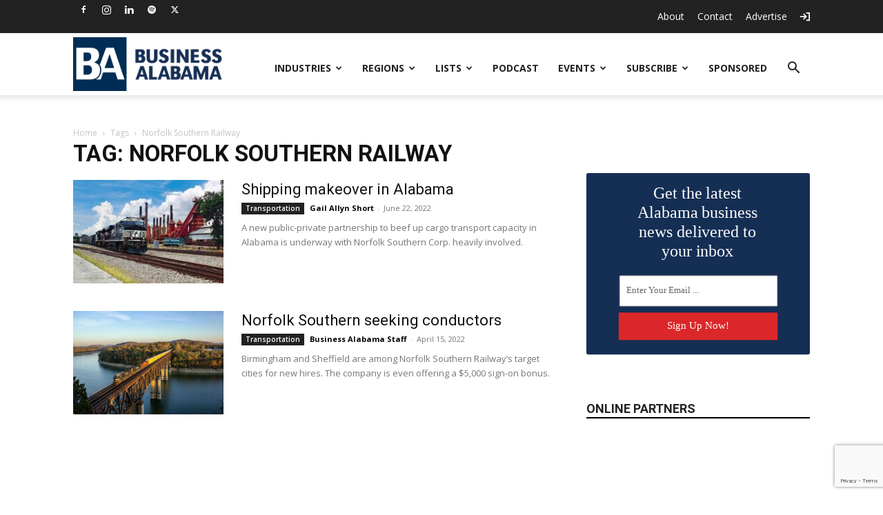

--- FILE ---
content_type: text/html; charset=utf-8
request_url: https://www.google.com/recaptcha/api2/anchor?ar=1&k=6LdT8U4qAAAAAB4PxT26EuUhHLye1QBukmFG5CGp&co=aHR0cHM6Ly9idXNpbmVzc2FsYWJhbWEuY29tOjQ0Mw..&hl=en&v=PoyoqOPhxBO7pBk68S4YbpHZ&size=invisible&anchor-ms=20000&execute-ms=30000&cb=hw2d719psp4k
body_size: 48722
content:
<!DOCTYPE HTML><html dir="ltr" lang="en"><head><meta http-equiv="Content-Type" content="text/html; charset=UTF-8">
<meta http-equiv="X-UA-Compatible" content="IE=edge">
<title>reCAPTCHA</title>
<style type="text/css">
/* cyrillic-ext */
@font-face {
  font-family: 'Roboto';
  font-style: normal;
  font-weight: 400;
  font-stretch: 100%;
  src: url(//fonts.gstatic.com/s/roboto/v48/KFO7CnqEu92Fr1ME7kSn66aGLdTylUAMa3GUBHMdazTgWw.woff2) format('woff2');
  unicode-range: U+0460-052F, U+1C80-1C8A, U+20B4, U+2DE0-2DFF, U+A640-A69F, U+FE2E-FE2F;
}
/* cyrillic */
@font-face {
  font-family: 'Roboto';
  font-style: normal;
  font-weight: 400;
  font-stretch: 100%;
  src: url(//fonts.gstatic.com/s/roboto/v48/KFO7CnqEu92Fr1ME7kSn66aGLdTylUAMa3iUBHMdazTgWw.woff2) format('woff2');
  unicode-range: U+0301, U+0400-045F, U+0490-0491, U+04B0-04B1, U+2116;
}
/* greek-ext */
@font-face {
  font-family: 'Roboto';
  font-style: normal;
  font-weight: 400;
  font-stretch: 100%;
  src: url(//fonts.gstatic.com/s/roboto/v48/KFO7CnqEu92Fr1ME7kSn66aGLdTylUAMa3CUBHMdazTgWw.woff2) format('woff2');
  unicode-range: U+1F00-1FFF;
}
/* greek */
@font-face {
  font-family: 'Roboto';
  font-style: normal;
  font-weight: 400;
  font-stretch: 100%;
  src: url(//fonts.gstatic.com/s/roboto/v48/KFO7CnqEu92Fr1ME7kSn66aGLdTylUAMa3-UBHMdazTgWw.woff2) format('woff2');
  unicode-range: U+0370-0377, U+037A-037F, U+0384-038A, U+038C, U+038E-03A1, U+03A3-03FF;
}
/* math */
@font-face {
  font-family: 'Roboto';
  font-style: normal;
  font-weight: 400;
  font-stretch: 100%;
  src: url(//fonts.gstatic.com/s/roboto/v48/KFO7CnqEu92Fr1ME7kSn66aGLdTylUAMawCUBHMdazTgWw.woff2) format('woff2');
  unicode-range: U+0302-0303, U+0305, U+0307-0308, U+0310, U+0312, U+0315, U+031A, U+0326-0327, U+032C, U+032F-0330, U+0332-0333, U+0338, U+033A, U+0346, U+034D, U+0391-03A1, U+03A3-03A9, U+03B1-03C9, U+03D1, U+03D5-03D6, U+03F0-03F1, U+03F4-03F5, U+2016-2017, U+2034-2038, U+203C, U+2040, U+2043, U+2047, U+2050, U+2057, U+205F, U+2070-2071, U+2074-208E, U+2090-209C, U+20D0-20DC, U+20E1, U+20E5-20EF, U+2100-2112, U+2114-2115, U+2117-2121, U+2123-214F, U+2190, U+2192, U+2194-21AE, U+21B0-21E5, U+21F1-21F2, U+21F4-2211, U+2213-2214, U+2216-22FF, U+2308-230B, U+2310, U+2319, U+231C-2321, U+2336-237A, U+237C, U+2395, U+239B-23B7, U+23D0, U+23DC-23E1, U+2474-2475, U+25AF, U+25B3, U+25B7, U+25BD, U+25C1, U+25CA, U+25CC, U+25FB, U+266D-266F, U+27C0-27FF, U+2900-2AFF, U+2B0E-2B11, U+2B30-2B4C, U+2BFE, U+3030, U+FF5B, U+FF5D, U+1D400-1D7FF, U+1EE00-1EEFF;
}
/* symbols */
@font-face {
  font-family: 'Roboto';
  font-style: normal;
  font-weight: 400;
  font-stretch: 100%;
  src: url(//fonts.gstatic.com/s/roboto/v48/KFO7CnqEu92Fr1ME7kSn66aGLdTylUAMaxKUBHMdazTgWw.woff2) format('woff2');
  unicode-range: U+0001-000C, U+000E-001F, U+007F-009F, U+20DD-20E0, U+20E2-20E4, U+2150-218F, U+2190, U+2192, U+2194-2199, U+21AF, U+21E6-21F0, U+21F3, U+2218-2219, U+2299, U+22C4-22C6, U+2300-243F, U+2440-244A, U+2460-24FF, U+25A0-27BF, U+2800-28FF, U+2921-2922, U+2981, U+29BF, U+29EB, U+2B00-2BFF, U+4DC0-4DFF, U+FFF9-FFFB, U+10140-1018E, U+10190-1019C, U+101A0, U+101D0-101FD, U+102E0-102FB, U+10E60-10E7E, U+1D2C0-1D2D3, U+1D2E0-1D37F, U+1F000-1F0FF, U+1F100-1F1AD, U+1F1E6-1F1FF, U+1F30D-1F30F, U+1F315, U+1F31C, U+1F31E, U+1F320-1F32C, U+1F336, U+1F378, U+1F37D, U+1F382, U+1F393-1F39F, U+1F3A7-1F3A8, U+1F3AC-1F3AF, U+1F3C2, U+1F3C4-1F3C6, U+1F3CA-1F3CE, U+1F3D4-1F3E0, U+1F3ED, U+1F3F1-1F3F3, U+1F3F5-1F3F7, U+1F408, U+1F415, U+1F41F, U+1F426, U+1F43F, U+1F441-1F442, U+1F444, U+1F446-1F449, U+1F44C-1F44E, U+1F453, U+1F46A, U+1F47D, U+1F4A3, U+1F4B0, U+1F4B3, U+1F4B9, U+1F4BB, U+1F4BF, U+1F4C8-1F4CB, U+1F4D6, U+1F4DA, U+1F4DF, U+1F4E3-1F4E6, U+1F4EA-1F4ED, U+1F4F7, U+1F4F9-1F4FB, U+1F4FD-1F4FE, U+1F503, U+1F507-1F50B, U+1F50D, U+1F512-1F513, U+1F53E-1F54A, U+1F54F-1F5FA, U+1F610, U+1F650-1F67F, U+1F687, U+1F68D, U+1F691, U+1F694, U+1F698, U+1F6AD, U+1F6B2, U+1F6B9-1F6BA, U+1F6BC, U+1F6C6-1F6CF, U+1F6D3-1F6D7, U+1F6E0-1F6EA, U+1F6F0-1F6F3, U+1F6F7-1F6FC, U+1F700-1F7FF, U+1F800-1F80B, U+1F810-1F847, U+1F850-1F859, U+1F860-1F887, U+1F890-1F8AD, U+1F8B0-1F8BB, U+1F8C0-1F8C1, U+1F900-1F90B, U+1F93B, U+1F946, U+1F984, U+1F996, U+1F9E9, U+1FA00-1FA6F, U+1FA70-1FA7C, U+1FA80-1FA89, U+1FA8F-1FAC6, U+1FACE-1FADC, U+1FADF-1FAE9, U+1FAF0-1FAF8, U+1FB00-1FBFF;
}
/* vietnamese */
@font-face {
  font-family: 'Roboto';
  font-style: normal;
  font-weight: 400;
  font-stretch: 100%;
  src: url(//fonts.gstatic.com/s/roboto/v48/KFO7CnqEu92Fr1ME7kSn66aGLdTylUAMa3OUBHMdazTgWw.woff2) format('woff2');
  unicode-range: U+0102-0103, U+0110-0111, U+0128-0129, U+0168-0169, U+01A0-01A1, U+01AF-01B0, U+0300-0301, U+0303-0304, U+0308-0309, U+0323, U+0329, U+1EA0-1EF9, U+20AB;
}
/* latin-ext */
@font-face {
  font-family: 'Roboto';
  font-style: normal;
  font-weight: 400;
  font-stretch: 100%;
  src: url(//fonts.gstatic.com/s/roboto/v48/KFO7CnqEu92Fr1ME7kSn66aGLdTylUAMa3KUBHMdazTgWw.woff2) format('woff2');
  unicode-range: U+0100-02BA, U+02BD-02C5, U+02C7-02CC, U+02CE-02D7, U+02DD-02FF, U+0304, U+0308, U+0329, U+1D00-1DBF, U+1E00-1E9F, U+1EF2-1EFF, U+2020, U+20A0-20AB, U+20AD-20C0, U+2113, U+2C60-2C7F, U+A720-A7FF;
}
/* latin */
@font-face {
  font-family: 'Roboto';
  font-style: normal;
  font-weight: 400;
  font-stretch: 100%;
  src: url(//fonts.gstatic.com/s/roboto/v48/KFO7CnqEu92Fr1ME7kSn66aGLdTylUAMa3yUBHMdazQ.woff2) format('woff2');
  unicode-range: U+0000-00FF, U+0131, U+0152-0153, U+02BB-02BC, U+02C6, U+02DA, U+02DC, U+0304, U+0308, U+0329, U+2000-206F, U+20AC, U+2122, U+2191, U+2193, U+2212, U+2215, U+FEFF, U+FFFD;
}
/* cyrillic-ext */
@font-face {
  font-family: 'Roboto';
  font-style: normal;
  font-weight: 500;
  font-stretch: 100%;
  src: url(//fonts.gstatic.com/s/roboto/v48/KFO7CnqEu92Fr1ME7kSn66aGLdTylUAMa3GUBHMdazTgWw.woff2) format('woff2');
  unicode-range: U+0460-052F, U+1C80-1C8A, U+20B4, U+2DE0-2DFF, U+A640-A69F, U+FE2E-FE2F;
}
/* cyrillic */
@font-face {
  font-family: 'Roboto';
  font-style: normal;
  font-weight: 500;
  font-stretch: 100%;
  src: url(//fonts.gstatic.com/s/roboto/v48/KFO7CnqEu92Fr1ME7kSn66aGLdTylUAMa3iUBHMdazTgWw.woff2) format('woff2');
  unicode-range: U+0301, U+0400-045F, U+0490-0491, U+04B0-04B1, U+2116;
}
/* greek-ext */
@font-face {
  font-family: 'Roboto';
  font-style: normal;
  font-weight: 500;
  font-stretch: 100%;
  src: url(//fonts.gstatic.com/s/roboto/v48/KFO7CnqEu92Fr1ME7kSn66aGLdTylUAMa3CUBHMdazTgWw.woff2) format('woff2');
  unicode-range: U+1F00-1FFF;
}
/* greek */
@font-face {
  font-family: 'Roboto';
  font-style: normal;
  font-weight: 500;
  font-stretch: 100%;
  src: url(//fonts.gstatic.com/s/roboto/v48/KFO7CnqEu92Fr1ME7kSn66aGLdTylUAMa3-UBHMdazTgWw.woff2) format('woff2');
  unicode-range: U+0370-0377, U+037A-037F, U+0384-038A, U+038C, U+038E-03A1, U+03A3-03FF;
}
/* math */
@font-face {
  font-family: 'Roboto';
  font-style: normal;
  font-weight: 500;
  font-stretch: 100%;
  src: url(//fonts.gstatic.com/s/roboto/v48/KFO7CnqEu92Fr1ME7kSn66aGLdTylUAMawCUBHMdazTgWw.woff2) format('woff2');
  unicode-range: U+0302-0303, U+0305, U+0307-0308, U+0310, U+0312, U+0315, U+031A, U+0326-0327, U+032C, U+032F-0330, U+0332-0333, U+0338, U+033A, U+0346, U+034D, U+0391-03A1, U+03A3-03A9, U+03B1-03C9, U+03D1, U+03D5-03D6, U+03F0-03F1, U+03F4-03F5, U+2016-2017, U+2034-2038, U+203C, U+2040, U+2043, U+2047, U+2050, U+2057, U+205F, U+2070-2071, U+2074-208E, U+2090-209C, U+20D0-20DC, U+20E1, U+20E5-20EF, U+2100-2112, U+2114-2115, U+2117-2121, U+2123-214F, U+2190, U+2192, U+2194-21AE, U+21B0-21E5, U+21F1-21F2, U+21F4-2211, U+2213-2214, U+2216-22FF, U+2308-230B, U+2310, U+2319, U+231C-2321, U+2336-237A, U+237C, U+2395, U+239B-23B7, U+23D0, U+23DC-23E1, U+2474-2475, U+25AF, U+25B3, U+25B7, U+25BD, U+25C1, U+25CA, U+25CC, U+25FB, U+266D-266F, U+27C0-27FF, U+2900-2AFF, U+2B0E-2B11, U+2B30-2B4C, U+2BFE, U+3030, U+FF5B, U+FF5D, U+1D400-1D7FF, U+1EE00-1EEFF;
}
/* symbols */
@font-face {
  font-family: 'Roboto';
  font-style: normal;
  font-weight: 500;
  font-stretch: 100%;
  src: url(//fonts.gstatic.com/s/roboto/v48/KFO7CnqEu92Fr1ME7kSn66aGLdTylUAMaxKUBHMdazTgWw.woff2) format('woff2');
  unicode-range: U+0001-000C, U+000E-001F, U+007F-009F, U+20DD-20E0, U+20E2-20E4, U+2150-218F, U+2190, U+2192, U+2194-2199, U+21AF, U+21E6-21F0, U+21F3, U+2218-2219, U+2299, U+22C4-22C6, U+2300-243F, U+2440-244A, U+2460-24FF, U+25A0-27BF, U+2800-28FF, U+2921-2922, U+2981, U+29BF, U+29EB, U+2B00-2BFF, U+4DC0-4DFF, U+FFF9-FFFB, U+10140-1018E, U+10190-1019C, U+101A0, U+101D0-101FD, U+102E0-102FB, U+10E60-10E7E, U+1D2C0-1D2D3, U+1D2E0-1D37F, U+1F000-1F0FF, U+1F100-1F1AD, U+1F1E6-1F1FF, U+1F30D-1F30F, U+1F315, U+1F31C, U+1F31E, U+1F320-1F32C, U+1F336, U+1F378, U+1F37D, U+1F382, U+1F393-1F39F, U+1F3A7-1F3A8, U+1F3AC-1F3AF, U+1F3C2, U+1F3C4-1F3C6, U+1F3CA-1F3CE, U+1F3D4-1F3E0, U+1F3ED, U+1F3F1-1F3F3, U+1F3F5-1F3F7, U+1F408, U+1F415, U+1F41F, U+1F426, U+1F43F, U+1F441-1F442, U+1F444, U+1F446-1F449, U+1F44C-1F44E, U+1F453, U+1F46A, U+1F47D, U+1F4A3, U+1F4B0, U+1F4B3, U+1F4B9, U+1F4BB, U+1F4BF, U+1F4C8-1F4CB, U+1F4D6, U+1F4DA, U+1F4DF, U+1F4E3-1F4E6, U+1F4EA-1F4ED, U+1F4F7, U+1F4F9-1F4FB, U+1F4FD-1F4FE, U+1F503, U+1F507-1F50B, U+1F50D, U+1F512-1F513, U+1F53E-1F54A, U+1F54F-1F5FA, U+1F610, U+1F650-1F67F, U+1F687, U+1F68D, U+1F691, U+1F694, U+1F698, U+1F6AD, U+1F6B2, U+1F6B9-1F6BA, U+1F6BC, U+1F6C6-1F6CF, U+1F6D3-1F6D7, U+1F6E0-1F6EA, U+1F6F0-1F6F3, U+1F6F7-1F6FC, U+1F700-1F7FF, U+1F800-1F80B, U+1F810-1F847, U+1F850-1F859, U+1F860-1F887, U+1F890-1F8AD, U+1F8B0-1F8BB, U+1F8C0-1F8C1, U+1F900-1F90B, U+1F93B, U+1F946, U+1F984, U+1F996, U+1F9E9, U+1FA00-1FA6F, U+1FA70-1FA7C, U+1FA80-1FA89, U+1FA8F-1FAC6, U+1FACE-1FADC, U+1FADF-1FAE9, U+1FAF0-1FAF8, U+1FB00-1FBFF;
}
/* vietnamese */
@font-face {
  font-family: 'Roboto';
  font-style: normal;
  font-weight: 500;
  font-stretch: 100%;
  src: url(//fonts.gstatic.com/s/roboto/v48/KFO7CnqEu92Fr1ME7kSn66aGLdTylUAMa3OUBHMdazTgWw.woff2) format('woff2');
  unicode-range: U+0102-0103, U+0110-0111, U+0128-0129, U+0168-0169, U+01A0-01A1, U+01AF-01B0, U+0300-0301, U+0303-0304, U+0308-0309, U+0323, U+0329, U+1EA0-1EF9, U+20AB;
}
/* latin-ext */
@font-face {
  font-family: 'Roboto';
  font-style: normal;
  font-weight: 500;
  font-stretch: 100%;
  src: url(//fonts.gstatic.com/s/roboto/v48/KFO7CnqEu92Fr1ME7kSn66aGLdTylUAMa3KUBHMdazTgWw.woff2) format('woff2');
  unicode-range: U+0100-02BA, U+02BD-02C5, U+02C7-02CC, U+02CE-02D7, U+02DD-02FF, U+0304, U+0308, U+0329, U+1D00-1DBF, U+1E00-1E9F, U+1EF2-1EFF, U+2020, U+20A0-20AB, U+20AD-20C0, U+2113, U+2C60-2C7F, U+A720-A7FF;
}
/* latin */
@font-face {
  font-family: 'Roboto';
  font-style: normal;
  font-weight: 500;
  font-stretch: 100%;
  src: url(//fonts.gstatic.com/s/roboto/v48/KFO7CnqEu92Fr1ME7kSn66aGLdTylUAMa3yUBHMdazQ.woff2) format('woff2');
  unicode-range: U+0000-00FF, U+0131, U+0152-0153, U+02BB-02BC, U+02C6, U+02DA, U+02DC, U+0304, U+0308, U+0329, U+2000-206F, U+20AC, U+2122, U+2191, U+2193, U+2212, U+2215, U+FEFF, U+FFFD;
}
/* cyrillic-ext */
@font-face {
  font-family: 'Roboto';
  font-style: normal;
  font-weight: 900;
  font-stretch: 100%;
  src: url(//fonts.gstatic.com/s/roboto/v48/KFO7CnqEu92Fr1ME7kSn66aGLdTylUAMa3GUBHMdazTgWw.woff2) format('woff2');
  unicode-range: U+0460-052F, U+1C80-1C8A, U+20B4, U+2DE0-2DFF, U+A640-A69F, U+FE2E-FE2F;
}
/* cyrillic */
@font-face {
  font-family: 'Roboto';
  font-style: normal;
  font-weight: 900;
  font-stretch: 100%;
  src: url(//fonts.gstatic.com/s/roboto/v48/KFO7CnqEu92Fr1ME7kSn66aGLdTylUAMa3iUBHMdazTgWw.woff2) format('woff2');
  unicode-range: U+0301, U+0400-045F, U+0490-0491, U+04B0-04B1, U+2116;
}
/* greek-ext */
@font-face {
  font-family: 'Roboto';
  font-style: normal;
  font-weight: 900;
  font-stretch: 100%;
  src: url(//fonts.gstatic.com/s/roboto/v48/KFO7CnqEu92Fr1ME7kSn66aGLdTylUAMa3CUBHMdazTgWw.woff2) format('woff2');
  unicode-range: U+1F00-1FFF;
}
/* greek */
@font-face {
  font-family: 'Roboto';
  font-style: normal;
  font-weight: 900;
  font-stretch: 100%;
  src: url(//fonts.gstatic.com/s/roboto/v48/KFO7CnqEu92Fr1ME7kSn66aGLdTylUAMa3-UBHMdazTgWw.woff2) format('woff2');
  unicode-range: U+0370-0377, U+037A-037F, U+0384-038A, U+038C, U+038E-03A1, U+03A3-03FF;
}
/* math */
@font-face {
  font-family: 'Roboto';
  font-style: normal;
  font-weight: 900;
  font-stretch: 100%;
  src: url(//fonts.gstatic.com/s/roboto/v48/KFO7CnqEu92Fr1ME7kSn66aGLdTylUAMawCUBHMdazTgWw.woff2) format('woff2');
  unicode-range: U+0302-0303, U+0305, U+0307-0308, U+0310, U+0312, U+0315, U+031A, U+0326-0327, U+032C, U+032F-0330, U+0332-0333, U+0338, U+033A, U+0346, U+034D, U+0391-03A1, U+03A3-03A9, U+03B1-03C9, U+03D1, U+03D5-03D6, U+03F0-03F1, U+03F4-03F5, U+2016-2017, U+2034-2038, U+203C, U+2040, U+2043, U+2047, U+2050, U+2057, U+205F, U+2070-2071, U+2074-208E, U+2090-209C, U+20D0-20DC, U+20E1, U+20E5-20EF, U+2100-2112, U+2114-2115, U+2117-2121, U+2123-214F, U+2190, U+2192, U+2194-21AE, U+21B0-21E5, U+21F1-21F2, U+21F4-2211, U+2213-2214, U+2216-22FF, U+2308-230B, U+2310, U+2319, U+231C-2321, U+2336-237A, U+237C, U+2395, U+239B-23B7, U+23D0, U+23DC-23E1, U+2474-2475, U+25AF, U+25B3, U+25B7, U+25BD, U+25C1, U+25CA, U+25CC, U+25FB, U+266D-266F, U+27C0-27FF, U+2900-2AFF, U+2B0E-2B11, U+2B30-2B4C, U+2BFE, U+3030, U+FF5B, U+FF5D, U+1D400-1D7FF, U+1EE00-1EEFF;
}
/* symbols */
@font-face {
  font-family: 'Roboto';
  font-style: normal;
  font-weight: 900;
  font-stretch: 100%;
  src: url(//fonts.gstatic.com/s/roboto/v48/KFO7CnqEu92Fr1ME7kSn66aGLdTylUAMaxKUBHMdazTgWw.woff2) format('woff2');
  unicode-range: U+0001-000C, U+000E-001F, U+007F-009F, U+20DD-20E0, U+20E2-20E4, U+2150-218F, U+2190, U+2192, U+2194-2199, U+21AF, U+21E6-21F0, U+21F3, U+2218-2219, U+2299, U+22C4-22C6, U+2300-243F, U+2440-244A, U+2460-24FF, U+25A0-27BF, U+2800-28FF, U+2921-2922, U+2981, U+29BF, U+29EB, U+2B00-2BFF, U+4DC0-4DFF, U+FFF9-FFFB, U+10140-1018E, U+10190-1019C, U+101A0, U+101D0-101FD, U+102E0-102FB, U+10E60-10E7E, U+1D2C0-1D2D3, U+1D2E0-1D37F, U+1F000-1F0FF, U+1F100-1F1AD, U+1F1E6-1F1FF, U+1F30D-1F30F, U+1F315, U+1F31C, U+1F31E, U+1F320-1F32C, U+1F336, U+1F378, U+1F37D, U+1F382, U+1F393-1F39F, U+1F3A7-1F3A8, U+1F3AC-1F3AF, U+1F3C2, U+1F3C4-1F3C6, U+1F3CA-1F3CE, U+1F3D4-1F3E0, U+1F3ED, U+1F3F1-1F3F3, U+1F3F5-1F3F7, U+1F408, U+1F415, U+1F41F, U+1F426, U+1F43F, U+1F441-1F442, U+1F444, U+1F446-1F449, U+1F44C-1F44E, U+1F453, U+1F46A, U+1F47D, U+1F4A3, U+1F4B0, U+1F4B3, U+1F4B9, U+1F4BB, U+1F4BF, U+1F4C8-1F4CB, U+1F4D6, U+1F4DA, U+1F4DF, U+1F4E3-1F4E6, U+1F4EA-1F4ED, U+1F4F7, U+1F4F9-1F4FB, U+1F4FD-1F4FE, U+1F503, U+1F507-1F50B, U+1F50D, U+1F512-1F513, U+1F53E-1F54A, U+1F54F-1F5FA, U+1F610, U+1F650-1F67F, U+1F687, U+1F68D, U+1F691, U+1F694, U+1F698, U+1F6AD, U+1F6B2, U+1F6B9-1F6BA, U+1F6BC, U+1F6C6-1F6CF, U+1F6D3-1F6D7, U+1F6E0-1F6EA, U+1F6F0-1F6F3, U+1F6F7-1F6FC, U+1F700-1F7FF, U+1F800-1F80B, U+1F810-1F847, U+1F850-1F859, U+1F860-1F887, U+1F890-1F8AD, U+1F8B0-1F8BB, U+1F8C0-1F8C1, U+1F900-1F90B, U+1F93B, U+1F946, U+1F984, U+1F996, U+1F9E9, U+1FA00-1FA6F, U+1FA70-1FA7C, U+1FA80-1FA89, U+1FA8F-1FAC6, U+1FACE-1FADC, U+1FADF-1FAE9, U+1FAF0-1FAF8, U+1FB00-1FBFF;
}
/* vietnamese */
@font-face {
  font-family: 'Roboto';
  font-style: normal;
  font-weight: 900;
  font-stretch: 100%;
  src: url(//fonts.gstatic.com/s/roboto/v48/KFO7CnqEu92Fr1ME7kSn66aGLdTylUAMa3OUBHMdazTgWw.woff2) format('woff2');
  unicode-range: U+0102-0103, U+0110-0111, U+0128-0129, U+0168-0169, U+01A0-01A1, U+01AF-01B0, U+0300-0301, U+0303-0304, U+0308-0309, U+0323, U+0329, U+1EA0-1EF9, U+20AB;
}
/* latin-ext */
@font-face {
  font-family: 'Roboto';
  font-style: normal;
  font-weight: 900;
  font-stretch: 100%;
  src: url(//fonts.gstatic.com/s/roboto/v48/KFO7CnqEu92Fr1ME7kSn66aGLdTylUAMa3KUBHMdazTgWw.woff2) format('woff2');
  unicode-range: U+0100-02BA, U+02BD-02C5, U+02C7-02CC, U+02CE-02D7, U+02DD-02FF, U+0304, U+0308, U+0329, U+1D00-1DBF, U+1E00-1E9F, U+1EF2-1EFF, U+2020, U+20A0-20AB, U+20AD-20C0, U+2113, U+2C60-2C7F, U+A720-A7FF;
}
/* latin */
@font-face {
  font-family: 'Roboto';
  font-style: normal;
  font-weight: 900;
  font-stretch: 100%;
  src: url(//fonts.gstatic.com/s/roboto/v48/KFO7CnqEu92Fr1ME7kSn66aGLdTylUAMa3yUBHMdazQ.woff2) format('woff2');
  unicode-range: U+0000-00FF, U+0131, U+0152-0153, U+02BB-02BC, U+02C6, U+02DA, U+02DC, U+0304, U+0308, U+0329, U+2000-206F, U+20AC, U+2122, U+2191, U+2193, U+2212, U+2215, U+FEFF, U+FFFD;
}

</style>
<link rel="stylesheet" type="text/css" href="https://www.gstatic.com/recaptcha/releases/PoyoqOPhxBO7pBk68S4YbpHZ/styles__ltr.css">
<script nonce="8_kztAlPg8MGWko4tYyrdQ" type="text/javascript">window['__recaptcha_api'] = 'https://www.google.com/recaptcha/api2/';</script>
<script type="text/javascript" src="https://www.gstatic.com/recaptcha/releases/PoyoqOPhxBO7pBk68S4YbpHZ/recaptcha__en.js" nonce="8_kztAlPg8MGWko4tYyrdQ">
      
    </script></head>
<body><div id="rc-anchor-alert" class="rc-anchor-alert"></div>
<input type="hidden" id="recaptcha-token" value="[base64]">
<script type="text/javascript" nonce="8_kztAlPg8MGWko4tYyrdQ">
      recaptcha.anchor.Main.init("[\x22ainput\x22,[\x22bgdata\x22,\x22\x22,\[base64]/[base64]/[base64]/[base64]/cjw8ejpyPj4+eil9Y2F0Y2gobCl7dGhyb3cgbDt9fSxIPWZ1bmN0aW9uKHcsdCx6KXtpZih3PT0xOTR8fHc9PTIwOCl0LnZbd10/dC52W3ddLmNvbmNhdCh6KTp0LnZbd109b2Yoeix0KTtlbHNle2lmKHQuYkImJnchPTMxNylyZXR1cm47dz09NjZ8fHc9PTEyMnx8dz09NDcwfHx3PT00NHx8dz09NDE2fHx3PT0zOTd8fHc9PTQyMXx8dz09Njh8fHc9PTcwfHx3PT0xODQ/[base64]/[base64]/[base64]/bmV3IGRbVl0oSlswXSk6cD09Mj9uZXcgZFtWXShKWzBdLEpbMV0pOnA9PTM/bmV3IGRbVl0oSlswXSxKWzFdLEpbMl0pOnA9PTQ/[base64]/[base64]/[base64]/[base64]\x22,\[base64]\\u003d\\u003d\x22,\x22d8ObwqA4w69Zw73CscOrw7zCg3BjRxvDp8OGTllCd8KFw7c1IG/CisOPwrXCvAVFw4wyfUk+wrYew7LCrMK0wq8Owq3CkcO3wrxcwp4iw6J7PV/DpDZZIBFkw7Y/VElwHMK7wp7DqhB5VU8nwqLDpcKBNw8OHkYJwofDpcKdw6bCksOawrAGw7TDj8OZwptoUsKYw5HDnsKhwrbCgF1tw5jClMKzb8O/M8Kqw5rDpcORScOpbDwMbArDoSovw7Iqwr3Dg03DqA7CncOKw5TDqD3DscOcSBXDqhtkwq4/O8OrHkTDqG3CgGtHJsOMFDbCpitww4DCrwcKw5HCgw/DoVtXwrhBfiM3woEUwq5QWCDDikV5dcO6w7sVwr/DgMKEHMOyQ8Klw5rDmsO8THBmw6rDt8K0w4NTw5rCs3PCpMO2w4lKwqJ8w4/DosOrw5kmQj3CjDgrwpoxw67DucOjwr0KNlRawpRhw43DpxbCusOow4Y6wqxNwqIYZcOrwqXCrFpTwr8jNFgTw5jDqWrCgRZ5w5s/[base64]/ChsK+NV5xLcOLNUnDuMO2bSzCl8K1w43Di8OjD8KsMsKbdFd2BDjDncKrJhPCjcKPw7/CisO8Xz7CrycFFcKDG0LCp8O5w5EEMcKfw5RIE8KPPcKIw6jDtMKAwr7CssOxw41scMKIwp08NSQYwrDCtMOXGChdej5DwpUPwol8YcKGR8Kow49zAMKKwrM9w4tBwpbCsmoGw6Vow6AvIXoewpbCsER2YMOhw7Juw5QLw7V3acOHw5jDksK/w4A8c8OBM0PDhCnDs8ORwrjDkk/CqGzDs8KTw6TCsBHDui/DrQXDssKLwqLCv8OdAsKyw6k/[base64]/CmFNQGH7Dm8KmEGZ/[base64]/EsKUw7LCklchw6LDgcKdVMOfw54ywo0lw4zClcOXT8KAwo1fw5vDscOXDHLDv1V0w7/CisOfRH7CuTjCusKLfcOIPRbDosOUc8KbIgIPwrIQSMKkU1M8wp9VVwMFw4QwwqJIBcKhDsOJw7ZxQVnCqkXCvwQCwoHDjsKsw4dmfMKWw7PDgBvDv2/[base64]/w5Y/N3zCm2sMU1PCvGLCksKoKcOpLcKDwqzCr8OUwopWGcOmwqR+SmbDjMK+MCXCsh9rCXjDpMO1w6XDk8O/woBSwpDClMKHw5Fjw4l4w4Ykw7vCiQlww6MfwrEBw5wMScKLWsK3MMKgw6o1McK2wp9QdcONw5c/wqFwwoA7w5TCksOmNcOOw5HCpT86wptew5MzRQpVw4bDkcKawq/DliHCr8OPJsKGw402AcOPwppSeVrCpMOswqrCnUvCtMKyPsKmw5DDiXvCt8KYwooKwrPDuhRTRgYrcsOfwqoAwr/Cv8K9dsOwwoHCoMK4wrLCgMOFNiIWMMKLVcKRcAY0BULCrA9vwp0LTHHDnMKnNcOOfsKtwoIswp/ClxVZw5rCrcK+X8OrMiLDh8KnwrgkdArCl8K3ZGx6w7ZWdcOAw7Imw43ChSXCsAvCgzzDk8OpJsKzw6HDoDnDmMKiwpjDjUhRKMKbAMKBw6zDhFXDm8KOS8K7woLCosKVLGdfwrrDjl/DmgzDrkZIccObKFFdO8KUw5nChcKASRjCvyTDtiHCrcKYw5MowpAwW8Onw7TDrsO3w7w/wqZLHcOIbGhswrYLWkbDm8OacMOBw4LCnE4TBhzDglPDhMKsw7LChsOlwr7DsCQAw5/DkG7Ck8Omw54ZwrvCiS9IWsKNNMKdw6DChMOPPBXCvkNIw5PCpsOOw7hLw5nDoXTDiMK1bikYHFIrXg4WZcKSw73CtGR0ZsOJw4syG8K7bUbCtMO7woPCjsOpwr1IB2UBD3FsDD1CbcOKw6ANIQHDlsO/CMO/[base64]/CqsOXwoQ8X8Ozw6jCvsOqwrt6AFPCtUEQFnMZWsO/LnUFeFrCtcOkfjxpeV1Jw4LCkMOcwonCucK7Q30OAMKVwqEnwr4xwpbDjcKEF0nDoDlWe8OGUhjCp8KHBjbDkMOPBsKVw6hLwrvDnC/CgQ3CiQXDll/Dg0fDo8OvFR8JwpBMw4UuN8KwZsKiOQtUGw7CpzLDizHDrFrDonTDrsKIwoZdwpfCo8K9NHDDoDTClsKzIzDCtXLDt8Kvw4crOcKZEm01w4HCqEnCihXDvcKCcsOTworCph82QlnCmBXDol7CqHFTISDChcK3wrwQw4/CvsKDXwvCmR10KUzDosKTwobDpGbDo8OAEyfDnsOUDlBhw4hGw67Dv8OPXGTCnMK0Bg1ZTsKvZSjDnBfDisK1DW/CnGo2S8K3wqzCgMKmWsOKw5vCqCxWwrNiwpVIETjDjMOvd8KLw69dIxRiGh1fCMKMLQ1FAgHDvCZXHzEhworCtSnCi8KQw4/DhMKQw5EBAQjCs8KGwps5FCbDmMO/bQ54wqg4dEJrD8Ouw5rDl8KFw4Now5EMWy7Cvm1RPMKsw55beMKSw5EOwqh6SMKQwogPAgB+w5l9a8Kvw6Q0wo7CqsKoIE3DkMKkFCMNw4sXw49jeQHCnMOULl3DmRo0EDAsVlMXw4hKZzjDkD3DscKtAQY5CMKvHsKIwrllfDTDijXCgGc/w6cVa1TDp8O5wqLDuRrDrcOcX8Ogw40tSR5NO07DnC10w6PDv8OTBSXCocK2PBJzZ8OQw6LDicO4w7HCnDXCqMOAKHLCt8Kjw51JwoTCgRbCrsOTI8OhwpQyDkcjwqPCnjhINB/[base64]/DkRPClXU5wqvDpHZOwqo2BX9Zw47CrcO2LTjDusKGE8ODN8KxfcKew6DCj3jCicKmBsOiGl/[base64]/Cmn0DZDo9aF4/wo7DgsK2wq4Uw4rDsMKbU3PCvsKhRhfCnWjDqgjDmTFUw6EUw6zClxdvw53Csh9QHEfCqjcKZ0DDsDkHw5vCr8KNOsOdwojCucKVdsK1PsKhw6hjwolEwoLChSTCiiZMw5TCrDQYwq/CuRPDq8OQE8OFQ2ZoEMOEIz4GwoPDoMOTw49BYcKCBWLCtB/DnDbDmsKzBQ5eXcOfw5TCgC3Dr8OiwojDmTEQckvClsORw5XCucOJwofCuClOwqbDvcORwpcUw5kfw4MOKGgYw57CisKgFADCncOSVCrDqXrCk8KwIFY2wq88wrh5w69fw5PDpSUIw6EKN8O6wrQ6wqXCiiZ+XMOewpHDpsOsPsOWdwRXWHMDdx/[base64]/[base64]/[base64]/Clk9eWsKzLMKYwpBvwpFLYCURwpXChhvChcKXJEYNWDVZIm3CgMOiTSXDlzvDml4SfMKtw53DnsKYWykgwotLwpLCmjU9X0vCsxRGwqx6wq9EU0w9asKuwqbCo8KLwrd8w6bDtcKgAw/CkMOLwpxkwprCsWnDmsOyPjvDgMKCw4N0wqU5wpjDqMOtwqMLw7HDrUjDvsOpw5RpPh3DqcK5JXHCnwILMlPChcOZJcKgZsOow6RiGMKywoBqY09IJyDCiQsuJjpxw5F7YnE/XDwpOkM7wotvw4IPw59twr/Cpi8ww7APw5UrX8OBw5coNsK5DMKfw5t/[base64]/CuER4wrkjwr8Ew5XDvSvDsMKeHTUvwqwYw7/DuMKZwq7CrMOQwr5twovDk8KAw4/DvcKFwrTDpwfClk1LYRQ1wqXCmcOnw44ZdAQRXSvDpyMCGcOvw5kkw4HDn8KHw6vCuMOFw6MZw5ICD8O4w5NCw4dDKMOLwrHCg3XCvcOSw5LCrMOvIcKRNsOzwpNDLMOveMOVTV3CtcK6wq/DjBTCrMK2wqMtwrHChcK7wqnCsDBewqPDhsKDOMOoQsK1AcO3H8Oiw4EMwpzCiMOow4PCv8Ocw7nDp8OuZcKFw7c4w4paFsKVwq8BwpHDk0AvEUxNw5BewqVoLj8qcMOgwqvDkMO/w5bChHTCngU6L8KGZsOdVMOWw4XChsOCSiHDs3FNGjbDv8O0CMOwIz0od8OqR3PDlsOfDcKhwrvCqcO1JsKIw7PDrz7DjSbDqXTCp8OXw7nDssKVFVI/[base64]/[base64]/DoMOKwq4eHsKQw5gPw4XCnmFtwoB4KzXDllrDo8KVwolzDSLChCvDhsKAdW/[base64]/FsOhw7DCicOqwr/DvR9xw4HDgVpyJ8OIVcKwScKnesOKOzxVYcOvwpbCksO4wpPCosOBekJIasK+TnxOwrXCosKuwqzDnMKTLcORUidcUUwHSGR6ecO+TMKxwq3CksKNw6IqwozCtcOEw5txfcOIa8OIasKMw6AOw5nChsOOwqHDrMOEwpklO2vCgmnCnsODeXTCu8O/w7vDsTbDv2bCtsKIwqJ7L8OVQsOfw4jDnHXCq0k6w5zCgMKBEsKvwoHDoMOPw5hBGsO3w7bDh8ONMcKKwodRasKVcwDDicK/w6jClCERw5HDrsKdO1rDv2HDpcKew4Rvw6cDOMKTw4xeUcO0ZTvCqMKmPDPCgWbDmS1LbMOsRGLDoWvCqxnCpX7Cn3jCq0IjVMKNCMK4wr3DhMKnwq3DpQvDomnCn07DnMKdw6ADPjHDmiXCjj/[base64]/[base64]/w4kswrhfHUx/fnFzA8KiY1rCpcKadMOnWcKBw64SwrZ+SQwyXcOQwpTDsHAuDsK/[base64]/Dk8KEwrYqw7opSMKTw6rDjcO0wppyw6U2w5jDkB3CrSVCAhnCncOTwpvCsMKgLsOKw4/[base64]/[base64]/CssO2fW3Cj182wqdPw7lewp4Fw501wrd4OELColzDjsO1Kx8PBkfCssKZwp0WDwfDrMOASwbCqxXDl8KRfcK9KcO3H8O9w4IXwoDDn0rDkRnDiDQJw4zCh8KCSyo1w5UrXMOtSsKUw7JUHsOiZBtITk9MwocoDh7CjiTCnMO3dEjDhcKhwp/[base64]/w7rDucKEHcORIT/CjTpOwqjCnVrDicK4w68xMMKMw73CuAsLQXjDiQo7FXDDmzhJw4XCuMKGw6lDVmgkIsOowp7Dn8OZb8Kpw4ZlwqE0PMOXwqERa8KTCVA9JG9Dw5DCusOSwqrCqcOZMAQMwqokUcK1Qg/[base64]/Ch8OxwqtgwqFwK8KMFcOva8O6w5RswovDphrDqMOBHxPCsWTCpMK2RirDksOxdcO/[base64]/AMOnTMKnLsOrIxFwDkVfw6AIwrzDqlEPRMO8w6zDncO1wqcBTMOVOcKWw7UNw5E9LcK2wqPDjSvDijrCscKFWiLCn8KoOcKtwofCk2ojOXXCri/CvcKRw5BEJ8OJEcKtwqhzw6BndHDDssOFF8K5ADlFw4LDjFhpw7padjvCi1ZNwrl3wrlHwoRXE2LDnzDDtMOOw5DCgsOvw5jCs1jDnMOnwr1Dw7FbwpQYRcKMOsOWY8K5KxDCisKVwo3DrQXCicO9wowLw47Csy/DgsKRwrnDqsKHwq/CssOffsONAcOkf0YKwpwpw5l6E2fCqknCoEPCj8Onwp4maMO3cU4ywpA8I8OlHhIqw6TCgcKcw4nCucKIw7svbcOnw7vDrSLDlcOdfMOWMWfCpcKSWQLChcK6w7tiwq/CnMO9wpwvDGTCosKwQCYGw43CkgpJw5fDkBpATH85w7hiwpJVQsOWLlvCogjDpsOXwpfChAFqw6bDqcKzw4TCmsO7QMO/V0LCncKWwpbCs8KXw4Vswp/[base64]/wr3CpMOOSHrCk8O4w6XDscOpUhUjwrTCuDQeB3sDw7HDu8Owwq3Dr0tIIyvDkETDqcOEGMK+HnlMw4nDhsKTM8K9wrBPw496w57Cr07CkWEYHwrDucOdJ8Kiw4dtwojCsE7CgGpMw6rDv2bCkMOFf0QrGA5cb0zDjmNWw6rDlC/DlcO/w6nDjDnDoMOjfsKqwpnDmsO4OsKLdmDDpStxfcK0fB/[base64]/[base64]/[base64]/[base64]/JMOGH0/[base64]/[base64]/[base64]/DlHXDg8OmwrDDusOXwpFSBcO9BnhOYF8iNDzCumLCrC7CkV3DtX49AcK9LcKcwqrCgD3DgnzDjcOCTx7DhsKjEsOFwpTDtMKHcMO+NcKKw5sAGWU8w43DiFfCt8K6w7LCvzXCunTDoT5AwqvCl8KkwosJVsKlw4XCkyvDrsO5MVfDtMOwwrYMVCJTPcO/IGtGw6BVeMOGw5PDv8K8BcKvwovDvcOTwo3DgTBIwpc0woA/w4/[base64]/[base64]/KiZlw6ZhQl7Dq3vCkHdoKwR8w7tDG3VTwo0gJsODQcKIw63DmjTDtMOawq/CgMKSwppaXzDCpGBIwqsmG8OQwp3CtFIgGEDCqcKLM8OyBiItw6bCmUrCrUVuwq1bwrrCtcOYVTtVCVB1QsO1WcOiVMK3w4bDgcOtwr8Dw7UvQk3CpsOsNy0Uwp7DkcKXagR3QMKYJDbCvzQmw64KdsO1wqkPwqNLf2MrLwQ/wq4ncsKIw5DDiz8SOhrCocKnQmLCksOxwpNgBhBJMkPDjUrChsKMw5zCjcKgE8Ouw44mw47CicORBcO1csOIG20zw4VcBsKawpUww5rDlQjCqsKWZMKlwqXCgzvDvD3DsMOcemJgw6FAbybDqUjDnTrDusKwIAwwwpbDhFzDrsOBwr3Dk8OKCGEtKMOBwrrCoX/Dt8KtCTp9w64Ew57Dg2fDqFtRIMOqw4/CkMONBkHDp8KsShjDu8OtcnvCg8KYXgrChGU5b8K7TMOmw4LDkcOGwr3DqXLDkcK+w55JS8Ozw5RvwqXChVPCiQPDu8KWMw7CtinCsMOTCxHCs8OAw6TDuV16KMKrdg/[base64]/Dig/[base64]/w54uCCRTU8K0WH3CicO8IsOvw70Yw6Imw49ySX4KwrnDvsOKw57Do3okw4BgwrtTw6NqwrXCiEfCvijCqcKRaiHDhsOSOl3CscK1dUXDj8OMY1kwJmo/wonCohUEwpcPw5FEw6Abw7BqZwXCmkQxS8OLw7TCoMOUPcKkUgzCon4zw6ITwqLCpMOvTmBew5fDs8KWFETDpMKjw7LCkm/[base64]/Dk8Obw7vCm8KkU8OUw5M+OwxMwrQkPlZAEhZ4AMOsFxDDusKLShMFw4oxw5HDnsKPfcKPajTCo2xQw6MlB1zClUY/[base64]/Q8KAY8KuwpvDuMOiwqV2LVxzw6zDqsONHsKmDDY2w4xDwrXDlAlYw77CmcKXwoLCjsO+w7MIElB0BcOmWMKrw4/[base64]/CkGfCrsOUwqplwobDmMOYw5xLJA11C8O5w5nCqgTDj3jClcOqMcKqwo/Cq0LDpsKnN8KQwpgnGzIjYcOrw4dTJzPDn8OkSMK0w5zDpEIfdwzCihkBwoxKw6jDrSLCixwSwr/Dt8KUw5AZwrzCnWcFKsOZXm89wr9XMcK4dCXCvcKEQAbDo3sdwqtqSsKFGsOxw4lAU8KdFATDnFMTwpY4wr1WdhtWFsKTYcKbw5Nlf8KbZ8O1eAYJwpTCg0HCkMOVw49dcGcqRCo0w4zDu8O3w4/CkMOKVXnDvGpcSsKUw45SZcOEw67CvRwtw7nCh8KPHiYBwrAZVMOUEcKawptxEWHDrkZgQcOuHCbCrsKDIsK/ZnXDn0nDtsOCZSs3w7tRwp3CiSvCmjjCnjLCvcO3wrfCrcOaEMOxw6pcL8OKw5AbwptDYcOLLQHCuwMJwoDDhcKEwrbDnjjCm3jCvUpFa8OVO8KiVgLCksObw6lywr97dz7DjQXDosKlw6vCtcObwpXCv8KEwrTCvGTDugEOMhnCrSxsw5DDqcO2DztuEw1Xw4/CtsOcw7htQ8OwHsOEJ0ghwqLDg8O/wofCl8KuYTfDnMKRw4xRw5/DvQhtEsKaw6MzNhjDssOuScOxJwjDn1kfVmEVYsO+QcKcwrsaJcOvworCkyhGw4LCiMO3w5XDsMKkwrXCl8KlYsKDX8OTw6pcecK0woF0IsO5w4vChsKiecO/[base64]/CumRawoZ7TCbDv8OKwo7CosO9w7bCl8OXw54jw7Zmwp/CncKDwpzCgsKvwpkDw7PCoDjCpEB7w5HDh8KNw7PDiMOwwo/DvcKsCXLClMKseE8AGcKrIcKkMgvCosOVwqlBw5TDpsKWwpDDlQxUQsKOE8KTwpnCgcKHLT3CkAF2w4TDmcKhw7PDqsORwrkFw6Vbwp/DksKWwrfDvMKdWMO2HRDDocOECcK2fBjChMK6AQPCnMO/WDDDgcKsY8OmcsOQwpIcw5cTwrxywofDmDbChsONVcKzw7HDoz/DgwclDgXCrkcDeW/CugnCnlHDujjDnMKFw7BCw5vCjcO/[base64]/CpsOrPMOZwoQuMMKINcKpbnJww4oHIcOww7HDmTLCicO0ajsLSBwVw6LCnBV3wpXDsAMIbMK6wrVdecOIw4HDkw7DvsO3wpDDmW9NKS7DqMKcNGnDi2hSPDnDmMOdworDgcOlwqXClznCn8KGAh7CpsKcwronwrbDiGxqwpgYH8KLI8K1wr7DqMO/fk92wqjDkio9WARQW8OEw6wQZcO3wpfCp23CnDBqeMKTPT/CgMKqwozDrMKAw7rCuk11Jh48Qw1BNMKAwq5XYnbDscKeI8KFPBjCjTHDognCq8Oiwq3CryXDrcOEwqbCosOOTcOQecOZa23CrTBgMMKWw7/ClcK0wpvDgsOYwqI3w7wswoLDpcKXG8KMwrPCnhPCosKGeXvDpcOWwoRFJjDCqsKKLMOVMcOEw5/CrcKJPTfCi0jDosOfwokmwppiw4Z6ZWZ/HRd+wrjCnhnDuCtBVmUVw7EFRyIbRMObGXV1w7gKCX0dw6wsKMK6aMKCIwjCk2TCjsORw6jDtELCmsOcPhEbMGbCkMOnw4HDr8KiHsOwIMOSw53ClEXDp8K4WErCqMO9N8Ozwr/DucKNQhjCggrDvGLCu8KFdMOcU8O8U8OCwogtMMOJwq/ChMOxXXbClS86wq/[base64]/w5DCt8KiwqfDtcKVwoPDt8KNw4UQw4VfbsKxw7rCuBYEWHB4w7Y9f8KDwqPCjMKZw6x6wo7CsMOoQcOJwpPChcOyYlTDo8OXwo8Sw5AKw4h6KnQ+w7RlE0p1FsKdMy7DtXgPWk4Dw43CnMOxd8OuB8Ozwqc8wpV+w7DChsOnwrjCt8KSdD3DoknCrndMak/[base64]/ClWrDkcKyw53CgsKfwr1Yw7rDmDjCuDnCvTnCh8OTw5zCnsOewqU0wpkMDhd3bHp/[base64]/DqSMsUMKuw5I8a8O7NMOFU8KkVC19MMK3JsOoRXUiYllHwpNqw6jDgFhmZcKvP1sawqRGOULCgArDqMOswqAmwpXCmsKXwqzDpVfDp0I/[base64]/w6I2WMKpwo7CjsO8wpYFwrAVUhwSwpnDpMOWMDpPaALCgMOqw4oHw4k+fVMfw5TCpMOhwpHDjWjDlcOuw5UPAsOCWlo5IwVYw4jDrn/CpMORQ8O2wqZTw5s6w4thVWPCrBt2ZkZwfG3CsQDDkMOpwpgPwqrCjMKfQcKDw5AIw53Dln/DrQPDiGxQSndAJ8OvNihewpDCs3YsIcKXw7VwfRvDqjtRwpUKw4hqcD/CsiRxw6zCk8Kww4FHHcOVwpwMTCXDniEHIF9awpzCsMOlTCJpwo/Cq8K6wq3DuMOgJcKEwrjDvcOKwoogw6fCscOhwpotwqrCm8K2w7bDpxxdw6TCjyzDgMKCHB/CsQ7Dr03ClntoJ8KyMXfDuRdIw6syw5w5wqHDqXwfwqB+wqzDiMKjwp1AwqTDjcKRTTFaLMO1ccOjKMOTwpPCj1PDpHXCuQNIw6vDvWfDsHY+FcKgw7/[base64]/DkMOUw4bDsgwdVMObwq4iS3AdZcK6w4XDiBzDpmQUwotmUMKCTh1GwqTDu8O0bHg/HA3DqcKLGCLCiynCjsKRQ8OyYEhlwqtVXsKJwovCtjZgPsOYKsKsM0HCmsOywpYzw6vDoH/[base64]/DuiXCocKTwoYWd8O8w5xiwqlqwr/Dg8ODw4fDtMKeJcONFxADP8K8I3YrXMK4w5bDuBnCucO1wrXCvcOvCQbCtjxycMK8NmfCu8O8J8OXbnnCvMOPZcOzWsKhwrHCvF4ww5M7woPDksO6wrlbXS7DusOZw6MuLDZ4woNrEMKxNwrDsMOvV29jw4nCpE1PL8OtckHDq8O6w7PClB/ClELCisOHw57CvxcrYcK1QULDj1DCg8Kxw7d3w6rCu8OAw61UFE/DmnsDwrwxScONYmssS8Ktwo4PWMKvwrHDo8OGCF7CucKEw57CuRzDkMK/w5bDgcKvwoQ6wqhnUUhWwrHCgQpAQsKgw4jCv8KKbcOew7zDn8KswoloTn9mE8K9H8KWwp4FPcOiJcOvJsObw43DknLCn3PCo8KwwpLCmcKcwo1+Z8OqwqzCi1ceKDnCg2IQwqAxwq0Mw5vCinjCncOyw6/Dn2tsworCpMOPIwXCicOnw41DwqjCjBt3w59Tw48QwqpSw6HDncOqesKswr5wwrd6H8KSL8O2SzfCqWfDjsOWXMKkbcO1wrNTw7NjO8OTw786w5Bawo8QAsOPwqzCiMO0AggawqBNw7/[base64]/Du0xRw63Dk8OSZMKjCsK9LcOBwpNSRSbCvznCsMKkRsO7ZAXCn20CL3NZwqhzw7PDmsKVwrh1S8OWw6tfwpnCvlVQwoXDuHPDssOqGRhlwq1TJ3tjw7bCpXTDi8OYD8KrcD0BdsO/wrrCnVXDmMKUB8OWwq7Csg/Dk1YCccKkGFbDkcKewroTwq3DgHzDiEwnw6JYczbDrMK7HMK5w7fDmisEBnYlTcKyQcOtDxrCssOZPsKUw4tcBMKxwpNSR8K+woEQanDDosO+w7fCosOgw6IAQAVVwoHCnGo3W17ClSAowrNVwqHCplZWwq4iMQdGw6UYwpPDmsKYw7/DmTRkwrokGcOKw50uAMKKwpDClcKxN8KMw7RyZVk0wrPDsMK2dU3DmsOzw79uw7vDumMNwogPMsO5wqTCtMKlOMKBLDLCmhN+UU/DkMKvEznDj0bDmMO5w73CrcKrwqEiEyLDknTCtnhAwrl9aMKYTcKuP0bCtcKewoQAwqRMSUXCsEvCosK8DDpoABokKVDCqcKewoA6w43CqcKSwp0eHicjEkgWecO9NMODw4NxaMKKw6YOw7ZKw7vDnzLDug7ClMO+RGYAw6/ChAFtw7TDmMKww4MWw6l/FsKlwqI1O8Kpw6MDw7TDqcOPSMKyw4TDn8OVT8K8DsKmd8OQNi/CljfDliNWwqXCgCxEJGPCocOUBsOxw5EhwppGc8OtwofDlMKlIy3Dui5lw5/[base64]/w6LCkMKweC8SAW/DpTFjfB7CqMKueUXDiD/DhX3CsHwTw6N5LzfCicOkGsKLw5DCrsO2w7nClWx8GsKkRGLDp8K3w5nCgR/CiwPCisKjU8OHSsKww5t7wqfDsjFxGSdxw6k4wokxAjRlbUUkw5UMw64Pw4vDsWZVA2DCu8Oww7xsw5cbw6nCm8KwwqTCmMKvR8OKUwZ3w7puwr4/w7tWw6QHwoTCgx3CvErCtsO5w6VmEGJjwqnDiMKcccOnR10zwrY6GTsLUcOvehcBb8KMPMO+w6jDpMKRQEDChMK9ByNoTHVMw5nDnxTDl3nCvlchMcKGYAXCq1tPZ8KuPMOIP8OKwrzDuMKFfTcYwrrCj8OWw7RSdTlodnXCoS1hw4/CosKAbFrCkHdvNwzDnXDDqsKZG1lZbk7CjEF2w5cHwojCmMOzwpjDuX/DgMKeJcORw4HCvwcMwqDCrnHDh14BUkjDmj5hwrIoO8O2w7gow6l8wq8Bw6M5w74UG8Kjw7k3w63DuSEdJwbCiMKUZ8KlJ8Odw6A0PsOpQ3HCu1cUwp/ClSvDn21Pwotsw4QlGRMcLRnDuh/CmcOdRcOiADvCusK/wpZeIxALw6XCnMKpBirClz0jw4TDscKdw4jCh8KtHMOQe2NJGi1jwpJYwrRjw45uw5XCmWzDonfCoghww4fDhlAnwppHbFNGw7TClC/Dr8KtMzVfAxnDlGDCncKUaWfCvcOXwoB4JhwEwpIAVcKzMcO1woNKw40IdMOrc8Kmwr1EwpXCj3rChMK8wqp1VcK9w5IUZz7CgXcdI8ONTsKHO8OeG8OscUXDrXvDog/CkT7CsTjDqMK2wqtJw6QLwoPCpcKfwrrCk306wpdMRsKNw5/CiMK7wpTDmE4nbsOdaMKaw6Npfh3Dj8Kbw5QNE8OPSsK2BBbDusK9wrU/[base64]/w7QCaBwpwpItd2smYMOYXTI1wr7Dq3FLwpNHTcKVExw3BcKJw7HCkcOIwrzCnMKOc8OWwphbW8KlwojCpcOdw5DDkhoJSQfCs14bwrnDjlDDqRB0wqg2FsOxw6PCjsONw4/Ch8O8IGfDnAAyw6HDlMODG8Kzw5Quw7TDnXDDsiDDgH7CtV5eS8KMcx/Cgwczw5DDnFgAwrZEw68oNGPDsMO7DsOZdcKvScKTSMOTccKYcDJROsKiRsOzQ2tGw6rCiC/ClHXCih3Chk3DuU1Iw6U2HsOZU3MrwpfDpSRTAl3CsHcjwq/DsknDj8K7w6zCh2IWw4fCjxMNwo/Cj8KqwoTDtMKGcGXCgsKKGjJVwrkPw7Ibwp7Ckx/CqSHDjyJTXcKowosUe8Ocw7UoW3jCm8O8Ki8ldsKKw57CuV7CtCpMEldVwpfDq8O0fsKdw7FkwpYFw4UFw7o/UsK6wr/CqMOsKAzCscO5wqnCgcK6FwbCmsOQwrnCn03Dj2PCucO9XykETMKWwptWw7LCsW7Dh8OLVsKfbB/DuHvDpcKpP8KeD0gTw4UrccOUwrM4JMO/DCAaw5jCm8KUw6sAw7Q+Wz3DuG0zw7nCncKbwpjCpcKbwrdMQyTCvMK5dGsXwoLCk8KoPQlLcsOOwonCqCzDocO9R1JXwr/[base64]/Cp3DClwDDocKGw4AOwrPDmlfCosKIwpvCuhDDmcKZS8OEw4gtfXjCocO6d2d1wrt7wovDn8Kaw4PDt8KrS8Kkwo8CQhLCmsOWb8KIW8OnXsO/[base64]/CpMO3w5x9w5YPL8OQXsKZSzbCoWtOC8Oaw4PDrht+aMOHHMO9w6AUQcOswrZWGGgHw68zHUTDqcObw50cdgjDmS93JAnDvD8FE8KCwp7CkRE3w6/CicKXw7woLcKIw4TDh8O1DMOUw5fCmT7CgBR+LcKJw6oSwptVPMKUw4wzbsKbwqfCknhVHj3DnCgNFFZ4w7vCqVLChcKzwp/DpHpJNcK4YgXCl2vDlRHDhD7DoBnDkMKHw7fDmilPwowSfMOFwrfCvzDClMOBdcOhw73Dtz9iMk3DjcO+wr7DnU5WK1PDtMKWQMK+w7YpwrnDhcKtGX/[base64]/DusOSDVgrw7PDqMOoHG/CssKUYMOdwoh5wpfDlcOCw47Ci8O7w63DlMOVG8K/R2LDusK5SG0Sw6nDmCXCiMK5OMKFwqlYwpfChsOJw6F9wrzCiGxJBcOGw5IyFl4+cVwRVWk1W8Ocw6REdRrDu1LCshMbL0fCgMOaw6FqT2pOwoccWGVTNk9fw51gw7EMwrlZwpnDoFjCl3/DrjvDuA7Dvk0/[base64]/CusKLwqAkw4XCpMOSw5/Dk3DDkcKdwqrDrRzCpcKFw7rDt2nCgMKZUQ/CksK4wqTDhl3DtCbDmwYJw6lbHMO6bMOywqXCqC/CjcOPw5VHQsO+wprCiMKJa0QSwofDiF3Ci8KxwrpVwrIXM8K1FcKgRMO/WCIXwqxEEcOcwoHConHCkjRFwrHCiMKJDsOcw6ACRcKcZBICwqY3wrgXZcKnPcKLZsObe1Uhw4vCusOdFHY+Wg98T2h8UUjDhSAbV8KBD8OzwonDtsOHeQJlAcOTATMxUMKWw5nDqStgwp9TZjLCllRWVGPDi8OIw6HDhMKiDyDDmGlCETPCqF7DvcK/ElHCqUkWw7PCucK+wpHDhWbCqRQLw4HCicKkwrg3w7fCk8KheMOLCMKPw6jCusOrMTgQIFnCpcO7BcO0wqImfMKdGHbCpcOkKMKOdTbClFbCgsKBwqTCmXLCr8KYDMOywqbCuD0KVQzCmTMkwrfDlsKCacOuRcKUEsKSw7vDoT/Cp8OmwqTCvcKZYm5Cw63Ci8ORwrfCuBs0SsOEwrbCuQt9wqrDoMOXw6/CvcKwwrHDrMOIT8ONwofCkzrDs2XDkUcUw4sMw5XCo0Q8w4TDg8KNw6rCtDBrJyRfH8O7V8KZasOMTsKzcAtLwoJpw5Ehwr1wLU/Dti8nIsK/MMKcw4pvwrbDtcKvVWnCuFcCw44ZwpnCuA9xwphHwps7NQPDvHVmKmxCw47Dl8OvCMKwFXXDrsKAwoNFw5jCh8ONdMKFwoFiw7BPYGQewqMMDE7Cv2jCoAvDoC/CthHDghdGw7bCqWLDr8OHw4PDoQTCi8KlMSRZwp5iw6oLwrDDhcOpdSRBw5gVwodHbMK8R8OqesODXzRbfcK5Ki3DhsOWW8O1aDR3wqrDr8Oow63DrMKkIEUDw70SMzvCsHnDrMOzK8KIwrfDhxfDr8OKwrsnwqNOwqlTwrlLw53CgiFRw7g5cBNrwoHDhcKAw7/CnsKgwoPDuMKDw58cGGksUMKNw7IXYBYuHSUGaV3Di8KfwrInC8Oxw6M/[base64]/CtjBKwqF5wrnDgMKVZRQ4RMKSesOeYsOywr/Dj8OIw67Cl2DClzB7GMOREMKTfcKlPsOrw6nDimouwpbCiEVkwooGw64Kw4bDlMKcwq3CnGHCvEzChcOdKw7Cl3zCuMOlcHZGw4A5w4TDm8KCwplBQx/DtMOjRxAkTm8lcsO5wrVqw7lHECsHw6F2wobDs8ODw5fDrcKHwpNHasKdw5N6w6zDo8OFw7t1QcO9VQjDmMOuwqtqLsK5w4zCtMObb8K3w5lsw7p9w5Vww4vDicKCwrk8w5rDlyLDmGghwrPCuH3Cn0s8fFfCkEfDp8OswojCn3/CisKPw5/ChUbCg8O+Y8OKwozDj8OXZko8wo7DpMOabVXDoHt6w5nDnxMhwoAedkTDkhs5w65PS1rCpkzDizDDsVtJYQIaLsO0w4tqAcKONh3Dp8OXw4/[base64]/DoQhQMDfDqsOww5R8w4V4ODzClGNJwozCk10+FGnDpMOHw7jDvT5PeMKnw4QYw57CkMOFwoTDocOOEcKiwrsGCMOff8K/RsO6E3Uqwq/CtMOjGsOkeklFMMKtKmzDiMK8w5U5U2TDqFPDjGvDpcOpw6HCqiLCkgjDsMKUwp8ow5pnwpcHw6PCtMK5wqHCmRZ7w7QAPF3DnMO2wptBByMBVHo6eXnCpsOXSAQnWDRkasKCbcOeAMOocR3CsMK+PTTDksOSFsKVw7jCp0VZXiNCw7wmQcOawo7CoxtfIcK0Wz/DhMOywoNVwq07M8OCBBPDvR7CmyEpw7gEw5fDq8KJw7bCp2URDHFcZ8OoN8OPJMOXw6TDt2NgwpzCgMK1WTg/P8OURMOfwpTDncK8MgTDu8K0woMbw5EvRCDCs8KlSzrCjTVkw5HCn8KiWMKdwrXClmoUw5zClcOFJsKDMcKbw4MhLjrCmx8YNGRawr/DriINCMODw67CgBvCl8OAw7I0ECDCsWDChMObwplxFARHwq8+aUbCrBbClsOFeSU4wqTDsBcvSXodUWwvRDTDiS5iw7kTw7hCfsODw60vQcOCXcKtwql+w5EtZgxnw6PCrHtuw5QoHMODw4YMwqLDnU/CpSwKYMOrw59CwqF/VcK6wqDDjh7DjQ3Di8KHw6DDq3BcQDhKwpjDqRkXw5DCnw3Dm07Cs0gFwoR/Z8KQw7wawp1Ww5ZgAMKBw6PCqcKQw5piXkfCmMOUAi9GL8KNU8KmBCDDtMOxB8KTE39TL8ONT0rCksKFw5TDp8OWd3fDm8O0w43DlsKRIxIiwpzCq1LCgmcxw4J8N8Kow6piwr4JW8Kww5HCmA/DkwMOwpjCocKtESLCj8OJw4cyKMKLQT7DhW7DgMOlwp/DtjbCmcOUfDTDmTbDpTtoNsKqw6QRw6AQwqoow4Fbwp0mRVBvA1BjU8K7w77DvsK/[base64]/[base64]/FQPDhDPCqS5DwrHDjR8rGjjDkcKoSlZlwplZDcKlJ3LClhhYLMOnw7tUw5fDncKzYxTDi8KFwrZ1XMO5Sg3DnUMmw4Nrw7wbVnMowrvCg8Okw6wgX1YlHGXCqcKHK8KuZ8Kjw6tsFyABwoxAw4fCnkNww7HDrsK7dcOJDsKNA8KEQ1/CqEdLWDbDgMKowrYuMsOSw67DtMKRXXPCiwjDp8OBA8KBwrMTwrnCisO5wobCj8OOW8KCwrXCgVFEWMKOw5/DgMOzaXrCj1BjLsOaeTZrw4zCk8O3XUfDgSonUsOgwpJze05QehvDi8KLw69AHMOVL3/CkyvDuMKXw6Edwo0ywpLDqlTDpUYBwrnCscKAwqN1D8OIecOrAyvCr8KbIgsEwrpKKksATmjCp8Kbwq06SF4HTcOuwoDDk1jDnMK/w7J3w7ZGwqTDusKPAFoVb8OjOh/CozHDnMOzwrJWLGbCrcKeR2fDi8Khw7tNwrVzwod/[base64]\x22],null,[\x22conf\x22,null,\x226LdT8U4qAAAAAB4PxT26EuUhHLye1QBukmFG5CGp\x22,0,null,null,null,1,[21,125,63,73,95,87,41,43,42,83,102,105,109,121],[1017145,739],0,null,null,null,null,0,null,0,null,700,1,null,0,\x22CvYBEg8I8ajhFRgAOgZUOU5CNWISDwjmjuIVGAA6BlFCb29IYxIPCPeI5jcYADoGb2lsZURkEg8I8M3jFRgBOgZmSVZJaGISDwjiyqA3GAE6BmdMTkNIYxIPCN6/tzcYADoGZWF6dTZkEg8I2NKBMhgAOgZBcTc3dmYSDgi45ZQyGAE6BVFCT0QwEg8I0tuVNxgAOgZmZmFXQWUSDwiV2JQyGAA6BlBxNjBuZBIPCMXziDcYADoGYVhvaWFjEg8IjcqGMhgBOgZPd040dGYSDgiK/Yg3GAA6BU1mSUk0GhkIAxIVHRTwl+M3Dv++pQYZxJ0JGZzijAIZ\x22,0,0,null,null,1,null,0,0,null,null,null,0],\x22https://businessalabama.com:443\x22,null,[3,1,1],null,null,null,1,3600,[\x22https://www.google.com/intl/en/policies/privacy/\x22,\x22https://www.google.com/intl/en/policies/terms/\x22],\x22WpU6AnNmEAt16LlzkS7/lF78x2OfspdelolgFKfkpL4\\u003d\x22,1,0,null,1,1768406375049,0,0,[89],null,[16],\x22RC-sjckW1Fo82Pc3g\x22,null,null,null,null,null,\x220dAFcWeA6QzvcoQA8HZrkKjmsMy6g-rmg2eGYmFmFNCvl9-Zz4BuEb7BjEKDQM_n8qXXLc8qWc0Je4lXbV5L3vd2fG2WL4HOefLQ\x22,1768489175302]");
    </script></body></html>